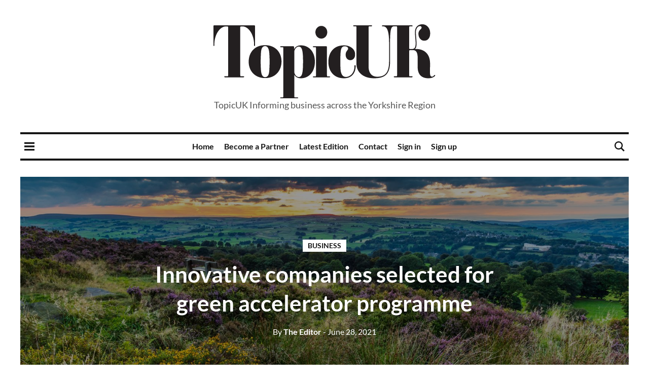

--- FILE ---
content_type: text/html; charset=utf-8
request_url: https://www.google.com/recaptcha/api2/aframe
body_size: 264
content:
<!DOCTYPE HTML><html><head><meta http-equiv="content-type" content="text/html; charset=UTF-8"></head><body><script nonce="9F9o7icriwtTKdp7FaSKXg">/** Anti-fraud and anti-abuse applications only. See google.com/recaptcha */ try{var clients={'sodar':'https://pagead2.googlesyndication.com/pagead/sodar?'};window.addEventListener("message",function(a){try{if(a.source===window.parent){var b=JSON.parse(a.data);var c=clients[b['id']];if(c){var d=document.createElement('img');d.src=c+b['params']+'&rc='+(localStorage.getItem("rc::a")?sessionStorage.getItem("rc::b"):"");window.document.body.appendChild(d);sessionStorage.setItem("rc::e",parseInt(sessionStorage.getItem("rc::e")||0)+1);localStorage.setItem("rc::h",'1763619479805');}}}catch(b){}});window.parent.postMessage("_grecaptcha_ready", "*");}catch(b){}</script></body></html>